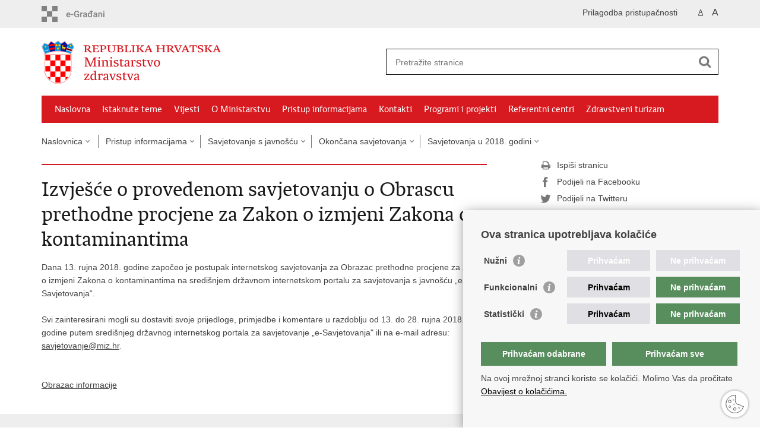

--- FILE ---
content_type: text/html; charset=utf-8
request_url: https://zdravlje.gov.hr/izvjesce-o-provedenom-savjetovanju-o-obrascu-prethodne-procjene-za-zakon-o-izmjeni-zakona-o-kontaminantima/3454
body_size: 13660
content:

<!DOCTYPE html>
<!--[if lt IE 7]>      <html class="no-js lt-ie9 lt-ie8 lt-ie7"> <![endif]-->
<!--[if IE 7]>         <html class="no-js lt-ie9 lt-ie8"> <![endif]-->
<!--[if IE 8]>         <html class="no-js lt-ie9"> <![endif]-->
<!--[if gt IE 8]><!--> <html class="no-js"> <!--<![endif]-->
    <head>
        <meta charset="utf-8" />
        <title>Ministarstvo zdravstva Republike Hrvatske - Izvješće o provedenom savjetovanju o Obrascu prethodne procjene za Zakon o izmjeni Zakona o kontaminantima</title>
        <meta name="keywords" content="" />
        
        <meta name="viewport" content="width=device-width, initial-scale=1.0, maximum-scale=1.0, minimum-scale=1.0, user-scalable=no" />
		<link rel="shortcut icon" type="image/x-icon" href="/favicons/favicon_vlada.ico" />
        
        <link rel="stylesheet" href="/Content/gd-cookie.css" media="all">
        <script src="/Scripts/gd-cookie.js"></script>
		
		<meta property="og:title" content="Izvješće o provedenom savjetovanju o Obrascu prethodne procjene za Zakon o izmjeni Zakona o kontaminantima" />
		<meta property="og:type" content="website" />
		<meta property="og:site_name" content="zdravlje.gov.hr"/>
		<meta name="twitter:card" content="summary" />
		<meta name="twitter:site" content="@VladaRH" />
		<meta name="twitter:title" content="Izvješće o provedenom savjetovanju o Obrascu prethodne procjene za Zakon o izmjeni Zakona o kontaminantima" />
		
	    <meta property="og:image" content="https://zdravlje.gov.hr/img/govhr_logo.png" />	
	    <meta name="twitter:image" content="https://zdravlje.gov.hr/img/govhr_logo.png" />
	    
		 <script>
        	var prefix='/';
        </script>
        
        <link rel="stylesheet" href="/css/normalize.css" />
        <link rel="stylesheet" href="/css/main.css" />
		<link rel="stylesheet" href="/fonts/fonts.css" />
		<link rel="stylesheet" href="/css/jquery-ui-1.9.2.custom.css" />
        <link rel="stylesheet" href="/css/default.css?a=2" />
        <link rel="stylesheet" href="/css/stil_mu.css" /> 
		<link rel="stylesheet" href="/css/refineslide.css" />
		<link rel="stylesheet" href="/fancybox/jquery.fancybox-1.3.4.css" />
		<link rel="stylesheet" href="/player/mediaelementplayer.min.css" />
		
        
        <script>
        var lng="";
        </script>
        
        
        <script type="text/javascript" src="/Scripts/js?v=3OiPS6tJCUKjVVYns3i_rOrFMLgxxYoXk6a9r_mNWP41"></script>
        
        <!-- Global site tag (gtag.js) - Google Analytics -->
			<script async src="https://www.googletagmanager.com/gtag/js?id=UA-137963696-1"></script>
			<script>
			window.dataLayer = window.dataLayer || [];
			function gtag(){dataLayer.push(arguments);}
			gtag('js', new Date());

			gtag('config', 'UA-137963696-1');
			gtag('config', 'UA-52417765-19');
			</script>

    </head>
    <body>
    	<div id="skiptocontent">
			<a href="#content" class="element-invisible element-focusable">Preskoči na glavni sadržaj</a>
		</div>
		
    	
		<header>
			<div class="head_nav">
				<div class="center">
					<a href="https://gov.hr/" class="logoSmall" title="e-Građani"> </a>
                    <ul class="head_social">
                        <li><a target="_blank" href="https://www.facebook.com/wwwvladahr" class="fb_icon" title="Facebook Vlade RH"> </a></li>
                        <li><a target="_blank" href="https://twitter.com/VladaRH" class="tw_icon" title="Twitter Vlade RH"> </a></li>
                        <li><a target="_blank" href="https://www.youtube.com/user/wwwvladahr" class="yt_icon" title="Youtube kanal Vlade RH"> </a></li>
                    </ul>
                    <div class="lang_select">
                        <select name="">
                            <option value="">Odaberite jezik</option>
                            <option value="">Hrvatski</option>
                            <option value="">English</option>
                        </select>
                    </div>
                    
                     <ul class="textSize">
                    	
                        <li class="txt_size_1"><a href="?big=0" class="active" title="Najmanja veličina teksta" tabindex="-1000">A</a></li>
                        <li class="txt_size_3"><a href="?big=1" title="Najveća veličina teksta" tabindex="-1000">A</a></li>
                        
                    </ul>
                    <ul class="impaired">
                    	
                    		<li><a href="?impaired=1" title="Prilagodba pristupačnosti" tabindex="-1000">Prilagodba pristupačnosti</a></li>
                    	
                       
                    </ul>
				</div>
				<div class="clear"></div>
			</div>
			<div class="center">
				<div class="logo_search_content">
					<a href="/" class="logo" title="Naslovnica"></a>
					<div class="topnav_icon"><a href="javascript:;" id="show_menu" title="Izbornik">&nbsp;</a></div> 
					<div class="search">
						<form action="/rezultati-pretrazivanja/49" method="GET" role="search">
						<input type="search" name="pojam" id="pojam" class="search_input" placeholder="Pretražite stranice" aria-label="Unesite pojam za pretraživanje" /><input type="submit" class="search_btn" value=" " id="btnPretrazi" aria-label="Pokreni pretraživanje"/>
						</form>
					</div>
				</div>
				<nav class="topnav" role="navigation" aria-label="glavna navigacija" id="menu">
					<div class="close" id="hide_menu"> </div>
					<ul>
                        <li><a  href='/naslovna/7'>Naslovna</a></li><li><a  href='/istaknute-teme/11'>Istaknute teme</a></li><li><a  href='/vijesti/8'>Vijesti</a></li><li><a  href='/o-ministarstvu/9'>O Ministarstvu</a></li><li><a class='active' href='/pristup-informacijama/16'>Pristup informacijama</a></li><li><a  href='/kontakti/1982'>Kontakti</a></li><li><a  href='/programi-i-projekti/1986'>Programi i projekti</a></li><li><a  href='/referentni-centri/6821'>Referentni centri</a></li><li><a  href='/zdravstveni-turizam-5532/5532'>Zdravstveni turizam</a></li>
					</ul>
					<div class="clear"></div>
				</nav>
			</div>
			<div class="clear"></div>
		</header>
		

		<div class="center">
		
			<div class="breadcrumbs">
				<ul>
				<li><a href="/" class="has_subs">Naslovnica</a>
					<div class="bc_drop">
						<ul>
                            <li><a  href='/naslovna/7'>Naslovna</a></li><li><a  href='/istaknute-teme/11'>Istaknute teme</a></li><li><a  href='/vijesti/8'>Vijesti</a></li><li><a  href='/o-ministarstvu/9'>O Ministarstvu</a></li><li><a class='active' href='/pristup-informacijama/16'>Pristup informacijama</a></li><li><a  href='/kontakti/1982'>Kontakti</a></li><li><a  href='/programi-i-projekti/1986'>Programi i projekti</a></li><li><a  href='/referentni-centri/6821'>Referentni centri</a></li><li><a  href='/zdravstveni-turizam-5532/5532'>Zdravstveni turizam</a></li>
						</ul>
					</div>
				</li> 
				<li><a href='/pristup-informacijama/16' class='has_subs'>Pristup informacijama</a><div class='bc_drop'><ul><li><a href='/pristup-informacijama/sluzbenik-za-informiranje/1471'>Službenik za informiranje</a><li><li><a href='/pristup-informacijama/financijski-dokumenti/2407'>Financijski dokumenti </a><li><li><a href='/pristup-informacijama/zakoni-i-ostali-propisi/1472'>Zakoni i ostali propisi</a><li><li><a href='/pristup-informacijama/javna-nabava-1473/1473'>Javna nabava</a><li><li><a href='/pristup-informacijama/strategije-planovi-i-izvjesca/2396'>Strategije, planovi i izvješća</a><li><li><a href='/pristup-informacijama/zaposljavanje/1476'>Zapošljavanje</a><li><li><a href='/pristup-informacijama/savjetovanje-s-javnoscu/1475'>Savjetovanje s javnošću</a><li><li><a href='/pristup-informacijama/najcesca-pitanja-i-odgovori/1479'>Najčešća pitanja i odgovori</a><li><li><a href='/pristup-informacijama/popisi-i-ostale-informacije/2412'>Popisi i ostale informacije</a><li></ul></div></li><li><a href='/pristup-informacijama/savjetovanje-s-javnoscu/1475' class='has_subs'>Savjetovanje s javnošću</a><div class='bc_drop'><ul><li><a href='/pristup-informacijama/savjetovanje-s-javnoscu/obavijesti-o-javnom-izlaganju-propisa/2835'>Obavijesti o javnom izlaganju propisa</a><li><li><a href='/pristup-informacijama/savjetovanje-s-javnoscu/otvorena-savjetovanja/5230'>Otvorena savjetovanja</a><li><li><a href='/pristup-informacijama/savjetovanje-s-javnoscu/arhiva-otvorena-savjetovanja/1628'>Arhiva (Otvorena savjetovanja)</a><li><li><a href='/pristup-informacijama/savjetovanje-s-javnoscu/okoncana-savjetovanja/1635'>Okončana savjetovanja</a><li><li><a href='/pristup-informacijama/savjetovanje-s-javnoscu/planovi-savjetovanja-s-javnoscu/2264'>Planovi savjetovanja s javnošću</a><li><li><a href='/pristup-informacijama/savjetovanje-s-javnoscu/povjerenstva/5705'>Povjerenstva</a><li><li><a href='/pristup-informacijama/savjetovanje-s-javnoscu/radne-skupine/3343'>Radne skupine</a><li></ul></div></li><li><a href='/pristup-informacijama/savjetovanje-s-javnoscu/okoncana-savjetovanja/1635' class='has_subs'>Okončana savjetovanja</a><div class='bc_drop'><ul><li><a href='/pristup-informacijama/savjetovanje-s-javnoscu/okoncana-savjetovanja/savjetovanja-u-2025-godini/7266'>Savjetovanja u 2025. godini</a><li><li><a href='/pristup-informacijama/savjetovanje-s-javnoscu/okoncana-savjetovanja/savjetovanja-u-2024-godini/6308'>Savjetovanja u 2024. godini</a><li><li><a href='/pristup-informacijama/savjetovanje-s-javnoscu/okoncana-savjetovanja/savjetovanja-u-2023-godini/5915'>Savjetovanja u 2023. godini</a><li><li><a href='/pristup-informacijama/savjetovanje-s-javnoscu/okoncana-savjetovanja/savjetovanje-u-2022-godini/5566'>Savjetovanje u 2022. godini</a><li><li><a href='/pristup-informacijama/savjetovanje-s-javnoscu/okoncana-savjetovanja/savjetovanja-u-2021-godini/5473'>Savjetovanja u 2021. godini</a><li><li><a href='/pristup-informacijama/savjetovanje-s-javnoscu/okoncana-savjetovanja/savjetovanje-u-2020-godini/5043'>Savjetovanje u 2020. godini</a><li><li><a href='/pristup-informacijama/savjetovanje-s-javnoscu/okoncana-savjetovanja/savjetovanje-u-2019-godini/3583'>Savjetovanje u 2019. godini</a><li><li><a href='/pristup-informacijama/savjetovanje-s-javnoscu/okoncana-savjetovanja/savjetovanja-u-2018-godini/3188'>Savjetovanja u 2018. godini</a><li><li><a href='/pristup-informacijama/savjetovanje-s-javnoscu/okoncana-savjetovanja/savjetovanja-u-2017-godini/2852'>Savjetovanja  u 2017. godini</a><li><li><a href='/pristup-informacijama/savjetovanje-s-javnoscu/okoncana-savjetovanja/savjetovanja-u-2016-godini/2467'>Savjetovanja u 2016. godini</a><li><li><a href='/pristup-informacijama/savjetovanje-s-javnoscu/okoncana-savjetovanja/savjetovanja-u-2015-godini/1769'>Savjetovanja u 2015. godini</a><li><li><a href='/pristup-informacijama/savjetovanje-s-javnoscu/okoncana-savjetovanja/savjetovanja-u-2014-godini/1765'>Savjetovanja u 2014. godini</a><li><li><a href='/pristup-informacijama/savjetovanje-s-javnoscu/okoncana-savjetovanja/savjetovanja-u-2013-godini/1764'>Savjetovanja u 2013. godini</a><li></ul></div></li><li><a href='/pristup-informacijama/savjetovanje-s-javnoscu/okoncana-savjetovanja/savjetovanja-u-2018-godini/3188' class='has_subs'>Savjetovanja u 2018. godini</a><div class='bc_drop'><ul><li><a href='/izvjesce-o-provedenom-savjetovanju-o-nacrtu-pravilnika-o-izmjenama-i-dopunama-pravilnika-o-sigurnosti-igracaka/3189'>Izvješće o provedenom savjetovanju o Nacrtu Pravilnika o izmjenama i dopunama Pravilnika o sigurnosti igračaka</a><li><li><a href='/izvjesce-o-provedenom-savjetovanju-o-nacrtu-izmjena-i-dopuna-programa-mjera-suzbijanja-patogenih-mikroorganizma-stetnih-clankonozaca-arthropoda-i-stetnih-glodavca-cije-je-planirano-organizirano-i/3200'>Izvješće o provedenom savjetovanju o Nacrtu Izmjena i dopuna Programa mjera suzbijanja patogenih mikroorganizma, štetnih člankonožaca (arthropoda) i štetnih glodavca čije je planirano, organizirano i sustavno suzbijanje mjerama dezinfekcije, dezinsekcije i deratizacije od javnozdravstvene važnosti za Republiku Hrvatsku</a><li><li><a href='/izvjesce-o-provedenom-savjetovanju-o-nacrtu-prijedloga-zakona-o-provedbi-uredbe-eu-2017-745-o-medicinskim-proizvodima-i-uredbe-eu-2017-746-o-in-vitro-dijagnostickim-medicinskim-proizvodima/3204'>Izvješće o provedenom savjetovanju o Nacrtu prijedloga Zakona o provedbi  Uredbe  (EU) 2017/745 o medicinskim proizvodima i Uredbe (EU) 2017/746 o in vitro dijagnostičkim medicinskim proizvodima</a><li><li><a href='/pristup-informacijama/savjetovanje-s-javnoscu/okoncana-savjetovanja/savjetovanja-u-2018-godini/izvjesce-o-provedenom-savjetovanju-o-nacrtu-prijedloga-zakona-o-izmjenama-i-dopunama-zakona-o-lijekovima/3208'>Izvješće o provedenom savjetovanju o Nacrtu prijedloga Zakona o izmjenama i dopunama Zakona o lijekovima</a><li><li><a href='/pristup-informacijama/savjetovanje-s-javnoscu/okoncana-savjetovanja/savjetovanja-u-2018-godini/izvjesce-o-provedenom-savjetovanju-o-nacrtu-prijedloga-zakona-o-zdravstvenoj-zastiti/3209'>Izvješće o provedenom savjetovanju o Nacrtu prijedloga Zakona o zdravstvenoj zaštiti</a><li><li><a href='/izvjesce-o-provedenom-savjetovanju-o-nacrtu-prijedloga-nacionalnog-plana-razvoja-klinickih-bolnickih-centara-klinickih-bolnica-klinika-i-opcih-bolnica-u-republici-hrvatskoj-2018-2020/3228'>Izvješće o provedenom savjetovanju o Nacrtu prijedloga Nacionalnog plana razvoja kliničkih bolničkih centara, kliničkih bolnica, klinika i općih bolnica u Republici Hrvatskoj 2018.-2020.</a><li><li><a href='/izvjesce-o-provedenom-savjetovanju-o-obrascu-prethodne-procjene-za-zakon-o-izmjenama-i-dopunama-zakona-o-suzbijanju-zlouporabe-droga/3229'>Izvješće o provedenom savjetovanju o Obrascu prethodne procjene za Zakon o izmjenama i dopunama Zakona o suzbijanju zlouporabe droga</a><li><li><a href='/izvjesce-o-provedenom-savjetovanju-o-nacrtu-pravilnika-o-izmjenama-i-dopunama-pravilnika-o-minimalnim-uvjetima-u-pogledu-prostora-radnika-i-medicinsko-tehnicke-opreme-za-obavljanje-zdravstvene/3230'>Izvješće o provedenom savjetovanju o Nacrtu Pravilnika o izmjenama i dopunama Pravilnika o minimalnim uvjetima u pogledu prostora, radnika i medicinsko tehničke opreme za obavljanje zdravstvene djelatnosti</a><li><li><a href='/izvjesce-o-provedenom-savjetovanju-o-nacrtu-prijedloga-nacionalnog-programa-za-zastitu-i-promicanje-dojenja-za-razdoblje-od-2018-do-2020-godine/3231'>Izvješće o provedenom savjetovanju o Nacrtu prijedloga Nacionalnog programa za zaštitu i promicanje dojenja za razdoblje od 2018. do 2020. godine</a><li><li><a href='/izvjesce-o-provedenom-savjetovanju-o-nacrtu-pravilnika-o-uvjetima-i-nacinu-obavljanja-opremanja-prijenosa-prijevoza-kremiranja-pogreba-i-iskopavanja-umrlih-osoba-te-o-uvjetima-glede-prostora-i-opreme/3232'>Izvješće o provedenom savjetovanju o Nacrtu Pravilnika o uvjetima i načinu obavljanja opremanja, prijenosa, prijevoza, kremiranja, pogreba i iskopavanja umrlih osoba te o uvjetima glede prostora i opreme pravnih i fizičkih osoba za obavljanje opremanja, prijenosa, prijevoza, kremiranja, pogreba i iskopavanja umrlih osoba</a><li><li><a href='/izvjesce-o-provedenom-savjetovanju-o-nacrtu-pravilnika-o-nacinu-i-programu-stjecanja-potrebnog-znanja-o-sprecavanju-zaraznih-bolesti/3235'>Izvješće o provedenom savjetovanju o Nacrtu Pravilnika o načinu i programu stjecanja potrebnog znanja o sprečavanju zaraznih bolesti</a><li><li><a href='/izvjesce-o-provedenom-savjetovanju-o-nacrtu-pravilnika-o-uvjetima-koje-moraju-ispunjavati-ovlasteni-laboratoriji-za-potrebe-inspekcijskih-nadzora-i-sluzbenih-kontrola-i-referentni-laboratoriji-za/3236'>Izvješće o provedenom savjetovanju o Nacrtu Pravilnika o uvjetima koje moraju ispunjavati ovlašteni laboratoriji za potrebe inspekcijskih nadzora i službenih kontrola i referentni laboratoriji za ispitivanje predmeta opće uporabe</a><li><li><a href='/[base64]/3243'>Izvješće o provedenom savjetovanju o Nacrtu prijedloga Zakona o provedbi Uredbe (EU) br. 536/2014 Europskog parlamenta i Vijeća od 16. travnja 2014. o kliničkim ispitivanjima lijekova za primjenu kod ljudi te o stavljanju izvan snage Direktive 2001/20/EZ</a><li><li><a href='/pristup-informacijama/savjetovanje-s-javnoscu/okoncana-savjetovanja/savjetovanja-u-2018-godini/izvjesce-o-provedenom-savjetovanju-o-nacrtu-prijedloga-zakona-o-podacima-i-informacijama-u-zdravstvu/3244'>Izvješće o provedenom savjetovanju o Nacrtu prijedloga Zakona o podacima i informacijama u zdravstvu</a><li><li><a href='/izvjesce-o-provedenom-savjetovanju-o-nacrtu-pravilnika-o-nacinu-obavljanja-zdravstvenih-pregleda-osoba-pod-zdravstvenim-nadzorom/3245'>Izvješće o provedenom savjetovanju o Nacrtu Pravilnika o načinu obavljanja zdravstvenih pregleda osoba pod zdravstvenim nadzorom</a><li><li><a href='/izvjesce-o-provedenom-savjetovanju-o-nacrtu-hrvatskog-nacionalnog-standarda-ciscenja-prostora-u-klinickim-i-bolnickim-zdravstvenim-ustanovama/3290'>Izvješće o provedenom savjetovanju o Nacrtu Hrvatskog nacionalnog standarda čišćenja prostora u kliničkim i bolničkim zdravstvenim ustanovama</a><li><li><a href='/izvjesce-o-provedenom-savjetovanju-o-nacrtu-hrvatskog-nacionalnog-standarda-za-pranje-i-odrzavanje-rublja-u-klinickim-i-bolnickim-zdravstvenim-ustanovama-u-republici-hrvatskoj/3291'>Izvješće o provedenom savjetovanju o Nacrtu Hrvatskog nacionalnog standarda za pranje i održavanje rublja u kliničkim i bolničkim zdravstvenim ustanovama u Republici Hrvatskoj</a><li><li><a href='/pristup-informacijama/savjetovanje-s-javnoscu/okoncana-savjetovanja/savjetovanja-u-2018-godini/izvjesce-o-provedenom-savjetovanju-o-nacrtu-pravilnika-o-pomocnim-tvarima-u-procesu-proizvodnje/3347'>Izvješće o provedenom savjetovanju o Nacrtu Pravilnika o pomoćnim tvarima u procesu proizvodnje</a><li><li><a href='/izvjesce-o-provedenom-savjetovanju-o-nacrtu-prijedloga-zakona-o-izmjenama-i-dopunama-zakona-o-suzbijanju-zlouporabe-droga/3348'>Izvješće o provedenom savjetovanju o Nacrtu prijedloga Zakona o izmjenama i dopunama Zakona o suzbijanju zlouporabe droga</a><li><li><a href='/izvjesce-o-provedenom-savjetovanju-o-nacrtu-pravilnika-o-nacinu-i-programu-stjecanja-potrebnog-znanja-o-zdravstvenoj-ispravnosti-hrane/3349'>Izvješće o provedenom savjetovanju o Nacrtu Pravilnika o načinu i programu stjecanja potrebnog znanja o zdravstvenoj ispravnosti hrane</a><li><li><a href='/izvjesce-o-provedenom-savjetovanju-o-nacrtu-pravilnika-o-nacinu-obavljanja-zdravstvenih-pregleda-osoba-koje-su-kliconose-ili-se-sumnja-da-su-kliconose-odredjenih-zaraznih-bolesti/3350'>Izvješće o provedenom savjetovanju o Nacrtu Pravilnika o načinu obavljanja zdravstvenih pregleda osoba koje su kliconoše ili se sumnja da su kliconoše određenih zaraznih bolesti</a><li><li><a href='/izvjesce-o-provedenom-savjetovanju-o-nacrtu-trogodisnjeg-programa-obveznog-cijepljenja-u-republici-hrvatskoj-u-2019-2021-godini-protiv-difterije-tetanusa-hripavca-djecje-paralize-ospica-zausnjaka/3351'>Izvješće o provedenom savjetovanju o Nacrtu Trogodišnjeg programa obveznog cijepljenja u Republici Hrvatskoj u 2019.-2021. godini protiv difterije, tetanusa, hripavca, dječje paralize, ospica, zaušnjaka, rubele, tuberkuloze, hepatitisa B, bolesti izazvanih s Haemophilus infl. tipa B i pneumokokne bolesti</a><li><li><a href='/izvjesce-o-provedenom-savjetovanju-o-nacrtu-trogodisnjeg-programa-obveznog-cijepljenja-u-republici-hrvatskoj-u-2019-2020-godini-protiv-difterije-tetanusa-hripavca-djecje-paralize-ospica-zausnjaka/3352'>Izvješće o provedenom savjetovanju o Nacrtu Trogodišnjeg programa obveznog cijepljenja u Republici Hrvatskoj u 2019.-2020. godini protiv difterije, tetanusa, hripavca, dječje paralize, ospica, zaušnjaka, rubele, tuberkuloze, hepatitisa B, bolesti izazvanih Haemophilus infl. tipa B i pneumokokne bolesti</a><li><li><a href='/izvjesce-o-provedenom-savjetovanju-o-nacrtu-pravilnika-o-nacinu-provedbe-zastitne-mjere-obveznog-lijecenja-od-ovisnosti/3393'>Izvješće o provedenom savjetovanju o Nacrtu Pravilnika o načinu provedbe zaštitne mjere obveznog liječenja od ovisnosti</a><li><li><a href='/izvjesce-o-provedenom-savjetovanju-o-nacrtu-nacionalnog-preventivnog-programa-ranog-otkrivanja-slabovidnosti-2018-2028/3396'>Izvješće o provedenom savjetovanju o Nacrtu Nacionalnog preventivnog programa ranog otkrivanja slabovidnosti 2018.-2028.</a><li><li><a href='/izvjesce-o-provedenom-savjetovanju-o-nacrtu-prijedloga-zakona-o-kvaliteti-zdravstvene-zastite-s-konacnim-prijedlogom-zakona/3399'>Izvješće o provedenom savjetovanju o Nacrtu prijedloga Zakona o kvaliteti zdravstvene zaštite, s Konačnim prijedlogom zakona</a><li><li><a href='/izvjesce-o-provedenom-savjetovanju-o-nacrtu-pravilnika-o-izmjenama-i-dopunama-pravilnika-o-nacinu-izrade-i-sadrzaju-karata-buke-i-akcijskih-planova-te-o-nacinu-izracuna-dopustenih-indikatora-buke/3402'>Izvješće o provedenom savjetovanju o Nacrtu Pravilnika o izmjenama i dopunama Pravilnika o načinu izrade i sadržaju karata buke i akcijskih planova te o načinu izračuna dopuštenih indikatora buke</a><li><li><a href='/izvjesce-o-provedenom-savjetovanju-o-nacrtu-pravilnika-o-nacinu-pruzanja-zdravstvene-zastite-strancu-koji-nezakonito-boravi-u-republici-hrvatskoj/3408'>Izvješće o provedenom savjetovanju o Nacrtu Pravilnika o načinu pružanja zdravstvene zaštite strancu koji nezakonito boravi u Republici Hrvatskoj</a><li><li><a href='/nacrt-provedbenog-programa-obveznog-cijepljenja-u-republici-hrvatskoj-u-2019-godini-protiv-difterije-tetanusa-hripavca-djecje-paralize-ospica-zausnjaka-rubele-tuberkuloze-hepatitisa-b-bolesti/3411'>Nacrt Provedbenog programa obveznog cijepljenja u Republici Hrvatskoj u 2019. godini protiv difterije, tetanusa, hripavca, dječje paralize, ospica, zaušnjaka, rubele, tuberkuloze, hepatitisa B, bolesti izazvanih s Haemophilus infl. tipa B i pneumokokne bolesti</a><li><li><a href='/nacrt-provedbenog-programa-imunizacije-seroprofilakse-i-kemoprofilakse-za-posebne-skupine-stanovnistva-i-pojedince-pod-povecanim-rizikom-od-tuberkuloze-hepatitisa-a-i-b-bjesnoce-zute-groznice-kolere/3413'>Nacrt Provedbenog programa imunizacije, seroprofilakse i kemoprofilakse za posebne skupine stanovništva i pojedince pod povećanim rizikom od: tuberkuloze, hepatitisa A i B, bjesnoće, žute groznice, kolere, trbušnog tifusa, tetanusa, malarije, streptokokne bolesti, Haemophilus influenzae – invazivne bolesti, meningokokne bolesti i HPV infekcije u 2019. godini</a><li><li><a href='/izvjesce-o-provedenom-savjetovanju-o-nacrtu-prijedloga-zakona-o-izmjenama-i-dopunama-zakona-o-zastiti-od-neionizirajucih-zracenja-s-konacnim-prijedlogom-zakona/3425'>Izvješće o provedenom savjetovanju o Nacrtu prijedloga Zakona o izmjenama i dopunama Zakona o zaštiti od neionizirajućih zračenja, s Konačnim prijedlogom zakona</a><li><li><a href='/izvjesce-o-provedenom-savjetovanju-o-nacrtu-prijedloga-zakona-o-izmjenama-zakona-o-kontaminantima-s-konacnim-prijedlogom-zakona/3426'>Izvješće o provedenom savjetovanju o Nacrtu prijedloga Zakona o izmjenama Zakona o kontaminantima, s Konačnim prijedlogom zakona</a><li><li><a href='/izvjesce-o-provedenom-savjetovanju-o-nacrtu-prijedloga-zakona-o-izmjenama-zakona-o-provedbi-uredbe-ez-br-1829-2003-europskog-parlamenta-i-vijeca-od-22-rujna-2003-godine-o-gmo-i-hrani-za-zivotinje-i/3427'>Izvješće o provedenom savjetovanju o Nacrtu prijedloga Zakona o izmjenama Zakona o provedbi uredbe (EZ) br. 1829/2003 Europskog parlamenta i Vijeća od 22. rujna 2003. godine o GMO i hrani za životinje i Uredbe (EZ) br. 1830/2003 Europskoga parlamenta i Vijeća od 22. rujna 2003. godine o sljedivosti i označavanju GMO i sljedivosti hrane i hrane za životinje proizvedenih od genetski modificiranih organizama kojom se izmjenjuje i dopunjuje Dire</a><li><li><a href='/izvjesce-o-provedenom-savjetovanju-o-nacrtu-prijedloga-zakona-o-izmjenama-i-dopuni-zakona-o-genetski-modificiranim-organizmima-s-konacnim-prijedlogom-zakona/3428'>Izvješće o provedenom savjetovanju o Nacrtu prijedloga Zakona o izmjenama i dopuni Zakona o genetski modificiranim organizmima, s Konačnim prijedlogom zakona</a><li><li><a href='/izvjesce-o-provedenom-savjetovanju-o-nacrtu-prijedloga-zakona-o-izmjenama-zakona-o-predmetima-opce-uporabe-s-konacnim-prijedlogom-zakona/3429'>Izvješće o provedenom savjetovanju o Nacrtu prijedloga Zakona o izmjenama Zakona o predmetima opće uporabe, s Konačnim prijedlogom zakona</a><li><li><a href='/izvjesce-o-provedenom-savjetovanju-o-nacrtu-prijedloga-zakona-o-izmjenama-zakona-o-prehrambenim-aditivima-aromama-i-prehrambenim-enzimima-s-konacnim-prijedlogom-zakona/3430'>Izvješće o provedenom savjetovanju o Nacrtu prijedloga Zakona o izmjenama Zakona o prehrambenim aditivima, aromama i prehrambenim enzimima, s Konačnim prijedlogom zakona </a><li><li><a href='/izvjesce-o-provedenom-savjetovanju-o-nacrtu-prijedloga-zakona-o-izmjenama-i-dopunama-zakona-o-kemikalijama-s-konacnim-prijedlogom-zakona/3431'>Izvješće o provedenom savjetovanju o Nacrtu prijedloga Zakona o izmjenama i dopunama Zakona o kemikalijama, s Konačnim prijedlogom zakona</a><li><li><a href='/izvjesce-o-provedenom-savjetovanju-o-nacrtu-prijedloga-zakona-o-izmjenama-zakona-o-ogranicavanju-uporabe-duhanskih-i-srodnih-proizvoda-s-konacnim-prijedlogom-zakona/3434'>Izvješće o provedenom savjetovanju o Nacrtu prijedloga Zakona o izmjenama Zakona o ograničavanju uporabe duhanskih i srodnih proizvoda, s Konačnim prijedlogom zakona</a><li><li><a href='/izvjesce-o-provedenom-savjetovanju-o-nacrtu-prijedloga-zakona-o-izmjenama-i-dopunama-zakona-o-zastiti-pucanstva-od-zaraznih-bolesti-s-konacnim-prijedlogom-zakona/3435'>Izvješće o provedenom savjetovanju o Nacrtu prijedloga Zakona o izmjenama i dopunama Zakona o zaštiti pučanstva od zaraznih bolesti, s Konačnim prijedlogom zakona</a><li><li><a href='/pristup-informacijama/savjetovanje-s-javnoscu/okoncana-savjetovanja/savjetovanja-u-2018-godini/izvjesce-o-provedenom-savjetovanju-o-nacrtu-izmjena-i-dopuna-mreze-telemedicinskih-centara/3436'>Izvješće o provedenom savjetovanju o Nacrtu Izmjena i dopuna Mreže telemedicinskih centara</a><li><li><a href='/izvjesce-o-savjetovanju-o-nacrtu-prijedloga-zakona-o-izmjenama-i-dopunama-zakona-o-vodi-za-ljudsku-potrosnju-s-konacnim-prijedlogom-zakona/3437'>Izvješće o savjetovanju o Nacrtu prijedloga Zakona o izmjenama i dopunama Zakona o vodi za ljudsku potrošnju, s Konačnim prijedlogom zakona</a><li><li><a href='/izvjesce-o-provedenom-savjetovanju-o-nacrtu-prijedloga-zakona-o-izmjenama-zakona-o-uvozu-hrane-i-hrane-za-zivotinje-iz-trecih-zemalja-s-konacnim-prijedlogom-zakona/3438'>Izvješće o provedenom savjetovanju o Nacrtu prijedloga Zakona o izmjenama Zakona o uvozu hrane i hrane za životinje iz trećih zemalja, s Konačnim prijedlogom zakona</a><li><li><a href='/izvjesce-o-provedenom-savjetovanju-o-nacrtu-prijedloga-zakona-o-izmjenama-i-dopuni-zakona-o-provedbi-uredbe-ez-broj-1907-2006-europskog-parlamenta-i-vijeca-ez-o-registraciji-evaluaciji-autorizaciji-i/3439'>Izvješće o provedenom savjetovanju o Nacrtu prijedloga Zakona o izmjenama i dopuni Zakona o provedbi Uredbe (EZ) broj 1907/2006 Europskog parlamenta i Vijeća EZ o registraciji, evaluaciji, autorizaciji i ograničavanju kemikalija, s Konačnim prijedlogom zakona</a><li><li><a href='/izvjesce-o-provedenom-savjetovanju-o-nacrtu-prijedloga-zakona-o-izmjenama-i-dopuni-zakona-o-provedbi-uredbe-eu-br-528-2012-europskog-parlamenta-i-vijeca-u-vezi-sa-stavljanjem-na-raspolaganje-na/3440'>Izvješće o provedenom savjetovanju o Nacrtu prijedloga Zakona o izmjenama i dopuni Zakona o provedbi Uredbe (EU) br. 528/2012 Europskog parlamenta i Vijeća u vezi sa stavljanjem na raspolaganje na tržište i uporabu biocidnih proizvoda, s Konačnim prijedlogom zakona</a><li><li><a href='/izvjesce-o-provedenom-savjetovanju-o-nacrtu-prijedloga-zakona-o-izmjenama-i-dopunama-zakona-o-provedbi-uredbe-eu-2015-2283-europskog-parlamenta-i-vijeca-od-25-studenoga-2015-o-novoj-hrani-s-konacnim/3441'>Izvješće o provedenom savjetovanju o Nacrtu prijedloga Zakona o izmjenama i dopunama Zakona o provedbi Uredbe (EU) 2015/2283 Europskog parlamenta i Vijeća od 25. studenoga 2015. o novoj hrani, s Konačnim prijedlogom zakona</a><li><li><a href='/izvjesce-o-provedenom-savjetovanju-o-nacrtu-prijedloga-zakona-o-izmjenama-i-dopunama-zakona-o-provedbi-uredbe-eu-br-649-2012-o-izvozu-i-uvozu-opasnih-kemikalija-s-konacnim-prijedlogom-zakona/3442'>Izvješće o provedenom savjetovanju o Nacrtu prijedloga Zakona o izmjenama i dopunama Zakona o provedbi Uredbe (EU) br. 649/2012 o izvozu i uvozu opasnih kemikalija, s Konačnim prijedlogom zakona</a><li><li><a href='/izvjesce-o-provedenom-savjetovanju-o-nacrtu-prijedloga-zakona-o-izmjenama-i-dopunama-zakona-o-provedbi-uredbe-ez-br-1223-2009-europskoga-parlamenta-i-vijeca-od-30-studenoga-2009-godine-o-kozmetickim/3443'>Izvješće o provedenom savjetovanju o Nacrtu prijedloga Zakona o izmjenama i dopunama Zakona o provedbi Uredbe (EZ) br. 1223/2009 Europskoga parlamenta i Vijeća od 30. studenoga 2009. godine o kozmetičkim proizvodima (preinačena verzija), s Konačnim prijedlogom zakona</a><li><li><a href='/izvjesce-o-provedenom-savjetovanju-o-nacrtu-prijedloga-zakona-o-izmjenama-zakona-o-provedbi-uredbe-ez-br-1272-2008-europskog-parlamenta-i-vijeca-od-16-prosinca-2008-o-razvrstavanju-oznacavanju-i/3444'>Izvješće o provedenom savjetovanju o Nacrtu prijedloga Zakona o izmjenama Zakona o provedbi Uredbe (EZ) br. 1272/2008 Europskog parlamenta i Vijeća od 16. prosinca 2008. o razvrstavanju, označavanju i pakiranju tvari i smjesa, kojom se izmjenjuju, dopunjuju i ukidaju Direktiva 67/548/EEZ i Direktiva 199/45/EZ i izmjenjuje i dopunjuje Uredba (EZ) br. 1907/2006, s Konačnim prijedlogom zakona</a><li><li><a href='/izvjesce-o-provedenom-savjetovanju-o-nacrtu-prijedloga-zakona-o-izmjeni-i-dopunama-zakona-o-provedbi-uredbe-ez-br-648-2004-europskog-parlamenta-i-vijeca-od-31-ozujka-2004-godine-o-deterdzentima-s/3445'>Izvješće o provedenom savjetovanju o Nacrtu prijedloga Zakona o izmjeni i dopunama Zakona o provedbi Uredbe (EZ) br. 648/2004 Europskog parlamenta i Vijeća od 31. ožujka 2004. godine o deterdžentima, s Konačnim prijedlogom zakona</a><li><li><a href='/izvjesce-o-provedenom-savjetovanju-o-nacrtu-prijedloga-zakona-o-izmjenama-zakona-o-prehrambenim-i-zdravstvenim-tvrdnjama-te-hrani-obogacenoj-nutrijentima-s-konacnim-prijedlogom-zakona/3446'>Izvješće o provedenom savjetovanju o Nacrtu prijedloga Zakona o izmjenama Zakona o prehrambenim i zdravstvenim tvrdnjama te hrani obogaćenoj nutrijentima, s Konačnim prijedlogom zakona</a><li><li><a href='/izvjesce-o-provedenom-savjetovanju-o-nacrtu-prijedloga-zakona-o-provedbi-uredbe-eu-2017-852-europskog-parlamenta-i-vijeca-od-17-svibnja-2017-o-zivi-s-konacnim-prijedlogom-zakona/3447'>Izvješće o provedenom savjetovanju o Nacrtu prijedloga Zakona o provedbi Uredbe (EU) 2017/852 Europskog parlamenta i Vijeća od 17. svibnja 2017. o živi, s Konačnim prijedlogom zakona</a><li><li><a href='/izvjesce-o-provedenom-savjetovanju-o-nacrtu-prijedloga-zakona-o-izmjenama-i-dopuni-zakona-o-materijalima-i-predmetima-koji-dolaze-u-neposredan-dodir-s-hranom-s-konacnim-prijedlogom-zakona/3448'>Izvješće o provedenom savjetovanju o Nacrtu prijedloga Zakona o izmjenama i dopuni Zakona o materijalima i predmetima koji dolaze u neposredan dodir s hranom, s Konačnim prijedlogom zakona</a><li><li><a href='/izvjesce-o-provedenom-savjetovanju-o-nacrtu-prijedloga-zakona-o-izmjenama-i-dopunama-zakona-o-provedbi-uredbe-eu-br-609-2013-europskog-parlamenta-i-vijeca-od-12-lipnja-2013-o-hrani-za-dojencad-i-malu/3449'>Izvješće o provedenom savjetovanju o Nacrtu prijedloga Zakona o izmjenama i dopunama Zakona o provedbi Uredbe (EU) br. 609/2013 Europskog parlamenta i Vijeća od 12. lipnja 2013. o hrani za dojenčad i malu djecu, hrani za posebne medicinske potrebe i zamjeni za cjelodnevnu prehranu pri redukcijskoj dijeti, s Konačnim prijedlogom zakona</a><li><li><a href='/izvjesce-o-provedenom-savjetovanju-o-nacrtu-prijedloga-zakona-o-izmjeni-i-dopunama-zakona-o-zastiti-od-buke-s-konacnim-prijedlogom-zakona/3450'>Izvješće o provedenom savjetovanju o Nacrtu prijedloga Zakona o izmjeni i dopunama Zakona o zaštiti od buke, s Konačnim prijedlogom zakona</a><li><li><a href='/izvjesce-o-provedenom-savjetovanju-o-obrascu-prethodne-procjene-za-zakon-o-izmjenama-i-dopunama-zakona-o-obveznom-zdravstvenom-nadzoru-radnika-profesionalno-izlozenih-azbestu/3451'>Izvješće o provedenom savjetovanju o Obrascu prethodne procjene za Zakon o izmjenama i dopunama Zakona o obveznom zdravstvenom nadzoru radnika profesionalno izloženih azbestu</a><li><li><a href='/izvjesce-o-provedenom-savjetovanju-o-obrascu-prethodne-procjene-za-zakon-o-izmjenama-i-dopunama-zakona-o-obestecenju-radnika-profesionalno-izlozenih-azbestu/3452'>Izvješće o provedenom savjetovanju o Obrascu prethodne procjene za Zakon o izmjenama i dopunama Zakona o obeštećenju radnika profesionalno izloženih azbestu</a><li><li><a href='/izvjesce-o-provedenom-savjetovanju-o-obrascu-prethodne-procjene-za-zakon-o-izmjeni-i-dopunama-zakona-o-provedbi-uredbe-ez-br-648-2004-europskoga-parlamenta-i-vjieca-od-31-ozujka-2004-godine-o/3453'>Izvješće o provedenom savjetovanju o Obrascu prethodne procjene za Zakon o izmjeni i dopunama Zakona o provedbi Uredbe (EZ) br. 648/2004 Europskoga parlamenta i Vjieća od 31. ožujka 2004. godine o deterdžentima</a><li><li><a href='/izvjesce-o-provedenom-savjetovanju-o-obrascu-prethodne-procjene-za-zakon-o-izmjeni-zakona-o-kontaminantima/3454'>Izvješće o provedenom savjetovanju o Obrascu prethodne procjene za Zakon o izmjeni Zakona o kontaminantima</a><li><li><a href='/izvjesce-o-provedenom-savjetovanju-o-obrascu-prethodne-procjene-za-zakon-o-izmjeni-zakona-o-prehrambenim-aditivima-aromama-i-prehrambenim-enzimima/3455'>Izvješće o provedenom savjetovanju o Obrascu prethodne procjene za Zakon o izmjeni Zakona o prehrambenim aditivima, aromama i prehrambenim enzimima</a><li><li><a href='/izvjesce-o-provedenom-savjetovanju-o-obrascu-prethodne-procjene-za-zakon-o-izmjeni-zakona-o-prehrambenim-i-zdravstvenim-tvrdnjama-te-hrani-obogacenoj-nutrijentima/3456'>Izvješće o provedenom savjetovanju o Obrascu prethodne procjene za Zakon o izmjeni Zakona o prehrambenim i zdravstvenim tvrdnjama te hrani obogaćenoj nutrijentima</a><li><li><a href='/izvjesce-o-provedenom-savjetovanju-o-obrascu-prethodne-procjene-za-zakon-o-izmjeni-i-dopunama-zakona-o-zastiti-od-buke/3457'>Izvješće o provedenom savjetovanju o Obrascu prethodne procjene za Zakon o izmjeni i dopunama Zakona o zaštiti od buke</a><li><li><a href='/izvjesce-o-provedenom-savjetovanju-o-obrascu-prethodne-procjene-za-zakon-o-izmjenama-zakona-o-provedbi-uredbe-eu-2015-2283-europskog-parlamenta-i-vijeca-od-25-studenog-2015-o-novoj-hrani/3458'> Izvješće o provedenom savjetovanju o Obrascu prethodne procjene za Zakon o izmjenama Zakona o provedbi Uredbe (EU) 2015/2283 Europskog parlamenta i Vijeća od 25. studenog 2015. o novoj hrani</a><li><li><a href='/izvjesce-o-provedenom-savjetovanju-o-obrascu-prethodne-procjene-za-zakon-o-izmjenama-i-dopunama-zakona-o-materijalima-i-predmetima-koji-dolaze-u-neposredan-dodir-s-hranom/3459'>Izvješće o provedenom savjetovanju o Obrascu prethodne procjene za Zakon o izmjenama i dopunama Zakona o materijalima i predmetima koji dolaze u neposredan dodir s hranom</a><li><li><a href='/izvjesce-o-provedenom-savjetovanju-o-obrascu-prethodne-procjene-za-zakon-o-izmjenama-zakona-o-predmetima-opce-uporabe/3460'>Izvješće o provedenom savjetovanju o Obrascu prethodne procjene za Zakon o izmjenama Zakona o predmetima opće uporabe</a><li><li><a href='/izvjesce-o-provedenom-savjetovanju-o-obrascu-prethodne-procjene-za-zakon-o-izmjenama-zakona-o-genetski-modificiranim-organizmima/3461'>Izvješće o provedenom savjetovanju o Obrascu prethodne procjene za Zakon o izmjenama Zakona o genetski modificiranim organizmima</a><li><li><a href='/izvjesce-o-provedenom-savjetovanju-o-obrascu-prethodne-procjene-za-zakon-o-izmjenama-zakona-o-provedbi-uredbe-ez-br-1272-2008-europskog-parlamenta-i-vijeca-od-16-prosinca-2008-o-razvrstavanju/3462'> Izvješće o provedenom savjetovanju o Obrascu prethodne procjene za Zakon o izmjenama Zakona o provedbi Uredbe (EZ) br. 1272/2008 Europskog parlamenta i Vijeća od 16. prosinca 2008. o razvrstavanju, označavanju i pakiranju tvari i smjesa, kojom se izmjenjuju, dopunjuju i ukidaju Direktiva 67/548/EEZ i Direktiva 1999/45/EZ i izmjenjuje i dopunjuje Uredba (EZ) br. 1907/2006</a><li><li><a href='/izvjesce-o-provedenom-savjetovanju-o-obrascu-prethodne-procjene-za-zakon-o-izmjenama-zakona-o-provedbi-uredbe-ez-br-1829-2003-europskog-parlamenta-i-vijeca-od-22-rujna-2003-godine-o-gmo-hrani-za/3463'>Izvješće o provedenom savjetovanju o Obrascu prethodne procjene za Zakon o izmjenama Zakona o provedbi Uredbe (EZ) br. 1829/2003 Europskog parlamenta i Vijeća od 22. rujna 2003. godine o GMO hrani za životinje i Uredbe (EZ) br. 1830/2003 Europskog parlamenta i Vijeća od 22. rujna 2013. godine o sljedivosti i označavanju genetski modficiranih organizama i sljedivosti hrane i hrane za životinje proizvedenih od genetski modificiranih organizama kojom se izmjenjuje i dopunjuje Dir</a><li><li><a href='/izvjesce-o-provedenom-savjetovanju-o-obrascu-prethodne-procjene-za-zakon-o-izmjenama-zakona-o-ogranicavanju-uporabe-duhanskih-i-srodnih-proizvoda/3464'>Izvješće o provedenom savjetovanju o Obrascu prethodne procjene za Zakon o izmjenama Zakona o ograničavanju uporabe duhanskih i srodnih proizvoda</a><li><li><a href='/izvjesce-o-provedenom-savjetovanju-o-obrascu-prethodne-procjene-za-zakon-o-izmjenama-i-dopunama-zakona-o-provedbi-uredbe-eu-br-649-2012-o-izvozu-i-uvozu-opasnih-kemikalija/3465'>Izvješće o provedenom savjetovanju o Obrascu prethodne procjene za Zakon o izmjenama i dopunama Zakona o provedbi Uredbe (EU) br. 649/2012 o izvozu i uvozu opasnih kemikalija</a><li><li><a href='/izvjesce-o-provedenom-savjetovanju-o-obrascu-prethodne-procjene-za-zakon-o-izmjenama-zakona-o-provedbi-uredbe-ez-br-1223-2009-europskog-parlamenta-i-vijeca-od-30-studenoga-2009-godine-o-kozmetickim/3466'>Izvješće o provedenom savjetovanju o Obrascu prethodne procjene za Zakon o izmjenama Zakona o provedbi Uredbe (EZ) br. 1223/2009 Europskog parlamenta i Vijeća od 30. studenoga 2009. godine o kozmetičkim proizvodima (preinačena verzija)</a><li><li><a href='/izvjesce-o-provedenom-savjetovanju-o-obrascu-prethodne-procjene-za-zakon-o-izmjenama-i-dopunama-zakona-o-kemikalijama/3467'>Izvješće o provedenom savjetovanju o Obrascu prethodne procjene za Zakon o izmjenama i dopunama Zakona o kemikalijama</a><li><li><a href='/izvjesce-o-provedenom-savjetovanju-o-obrascu-prethodne-procjene-za-zakon-o-izmjenama-i-dopuni-zakona-o-provedbi-uredbe-eu-br-528-2012-europskog-parlamenta-i-vijeca-u-vezi-sa-stavljanjem-na/3468'>Izvješće o provedenom savjetovanju o Obrascu prethodne procjene za Zakon o izmjenama i dopuni Zakona o provedbi Uredbe (EU) br. 528/2012 Europskog parlamenta i Vijeća u vezi sa stavljanjem na raspolaganje na tržištu i uporabi biocidnih proizvoda</a><li><li><a href='/izvjesce-o-provedenom-savjetovanju-o-obrascu-prethodne-procjene-za-zakon-o-izmjenama-zakona-o-provedbi-uredbe-ez-broj-1907-2006-europskog-parlamenta-i-vijeca-ez-o-registraciji-evaluaciji-autorizaciji/3469'>Izvješće o provedenom savjetovanju o Obrascu prethodne procjene za Zakon o izmjenama Zakona o provedbi Uredbe (EZ) broj 1907/2006 Europskog parlamenta i Vijeća EZ o registraciji, evaluaciji, autorizaciji i ograničavanju kemikalija</a><li><li><a href='/izvjesce-o-provedenom-savjetovanju-o-obrascu-prethodne-procjene-za-zakon-o-izmjenama-zakona-o-provedbi-uredbe-eu-br-609-2013-europskog-parlamenta-i-vijeca-od-12-lipnja-2013-o-hrani-za-dojencad-i-malu/3470'>Izvješće o provedenom savjetovanju o Obrascu prethodne procjene za Zakon o izmjenama Zakona o provedbi Uredbe (EU) br. 609/2013 Europskog parlamenta i Vijeća od 12. lipnja 2013. o hrani za dojenčad i malu djecu, hrani za posebne medicinske potrebe i zamjeni za cjelodnevnu prehranu pri redukcijskoj dijeti</a><li><li><a href='/izvjesce-o-provedenom-savjetovanju-o-obrascu-prethodne-procjene-za-zakon-o-izmjenama-zakona-o-uvozu-hrane-i-hrane-za-zivotinje-iz-trecih-zemalja/3471'>Izvješće o provedenom savjetovanju o Obrascu prethodne procjene za Zakon o izmjenama Zakona o uvozu hrane i hrane za životinje iz trećih zemalja</a><li><li><a href='/izvjesce-o-provedenom-savjetovanju-o-obrascu-prethodne-procjene-za-zakon-o-izmjenama-zakona-o-zastiti-od-neionizirajucih-zracenja/3472'>Izvješće o provedenom savjetovanju o Obrascu prethodne procjene za Zakon o izmjenama Zakona o zaštiti od neionizirajućih zračenja</a><li><li><a href='/izvjesce-o-provedenom-savjetovanju-o-obrascu-prethodne-procjene-za-zakon-o-izmjenama-zakona-o-vodi-za-ljudsku-potrosnju/3473'>Izvješće o provedenom savjetovanju o Obrascu prethodne procjene za Zakon o izmjenama Zakona o vodi za ljudsku potrošnju</a><li><li><a href='/izvjesce-o-provedenom-savjetovanju-o-obrascu-prethodne-procjene-za-zakon-o-izmjenama-i-dopunama-zakona-o-zastiti-pucanstva-od-zaraznih-bolesti/3474'>Izvješće o provedenom savjetovanju o Obrascu prethodne procjene za Zakon o izmjenama i dopunama Zakona o zaštiti pučanstva od zaraznih bolesti</a><li><li><a href='/izvjesce-o-provedenom-savjetovanju-o-nacrtu-prijedloga-zakona-o-izmjeni-zakona-o-obestecenju-radnika-profesionalno-izlozenih-azbestu-s-konacnim-prijedlogom-zakona/3483'>Izvješće o provedenom savjetovanju o Nacrtu prijedloga Zakona o izmjeni Zakona o obeštećenju radnika profesionalno izloženih azbestu, s Konačnim prijedlogom zakona</a><li><li><a href='/izvjesce-o-provedenom-savjetovanju-o-nacrtu-prijedloga-zakona-o-izmjenama-i-dopuni-zakona-o-obveznom-zdravstvenom-nadzoru-radnika-profesionalno-izlozenih-azbestu-s-konacnim-prijedlogom-zakona/3484'>Izvješće o provedenom savjetovanju o Nacrtu prijedloga Zakona o izmjenama i dopuni Zakona o obveznom zdravstvenom nadzoru radnika profesionalno izloženih azbestu, s Konačnim prijedlogom zakona</a><li><li><a href='/izvjesce-o-provedenom-savjetovanju-o-nacrtu-pravilnika-o-mjerilima-za-stavljanje-medicinskih-proizvoda-na-osnovnu-i-dodatnu-listu-medicinskih-proizvoda-hrvatskog-zavoda-za-zdravstvenog-osiguranja-te/3508'>Izvješće o provedenom savjetovanju o Nacrtu Pravilnika o mjerilima za stavljanje medicinskih proizvoda na osnovnu i dodatnu listu medicinskih proizvoda Hrvatskog zavoda za zdravstvenog osiguranja te mjerilima za određivanje cijena medicinskih proizvoda</a><li><li><a href='/izvjesce-o-provedenom-savjetovanju-o-nacrtu-popisa-droga-psihotropnih-tvari-i-biljaka-iz-kojih-se-moze-dobiti-droga-te-tvari-koje-se-mogu-uporabiti-za-izradu-droga/3509'>Izvješće o provedenom savjetovanju o Nacrtu Popisa droga, psihotropnih tvari i biljaka iz kojih se može dobiti droga te tvari koje se mogu uporabiti za izradu droga</a><li><li><a href='/izvjesce-o-provedenom-savjetovanju-o-nacrtu-pravilnika-o-pravilima-izdavanja-certifikata-o-sukladnosti-s-propisima-o-hrani/3521'>Izvješće o provedenom savjetovanju o Nacrtu Pravilnika o pravilima izdavanja certifikata o sukladnosti s propisima o hrani</a><li><li><a href='/izvjesce-o-provedenom-savjetovanju-o-nacrtu-pravilnika-o-izmjenama-i-dopunama-pravilnika-o-zastiti-od-elektromagnetskih-polja/3557'>Izvješće o provedenom savjetovanju o Nacrtu pravilnika o izmjenama i dopunama Pravilnika o zaštiti od elektromagnetskih polja</a><li><li><a href='/izvjesce-o-provedenom-savjetovanju-o-nacrtu-nacionalnog-programa-za-probir-i-rano-otkrivanje-raka-pluca-2019-2023/3579'>Izvješće o provedenom savjetovanju o Nacrtu Nacionalnog programa za probir i rano otkrivanje raka pluća 2019. – 2023.</a><li><li><a href='/izvjesce-o-provedenom-savjetovanju-o-prijedlogu-plana-zakonodavnih-aktivnosti-ministarstva-zdravstva-za-2019-godinu-3616/3616'>Izvješće o provedenom savjetovanju o Prijedlogu plana zakonodavnih aktivnosti Ministarstva zdravstva za 2019. godinu</a><li><li><a href='/pristup-informacijama/savjetovanje-s-javnoscu/okoncana-savjetovanja/savjetovanja-u-2018-godini/izvjesce-o-provedenom-savjetovanju-o-obrascu-prethodne-procjene-za-zakon-o-kvaliteti-zdravstvene-zastite/4819'>Izvješće o provedenom savjetovanju o Obrascu prethodne procjene za Zakon o kvaliteti zdravstvene zaštite</a><li><li><a href='/izvjesce-o-provedenom-savjetovanju-o-nacrtu-pravilnika-o-nacinu-koristenja-znaka-crvenog-kriza-kao-znaka-raspoznavanja-i-znaka-zastite-u-miru-i-oruzanom-sukobu-za-obiljezavanje-pripadnosti-osoba/4823'>Izvješće o provedenom savjetovanju o Nacrtu pravilnika o načinu korištenja znaka crvenog križa, kao znaka raspoznavanja i znaka zaštite u miru i oružanom sukobu, za obilježavanje pripadnosti osoba, izgled iskaznica, način isticanja znaka na objektima, predmetima, vozilima i opremi u vlasništvu Hrvatskog Crvenog križa</a><li><li><a href='/izvjesce-o-provedenom-savjetovanju-o-nacrtu-prijedloga-zakona-o-provedbi-uredbe-eu-2017-852-europskog-parlamenta-i-vijeca-od-17-svibnja-2017-o-zivi-s-konacnim-prijedlogom-zakona-4824/4824'>Izvješće o provedenom savjetovanju o Nacrtu prijedloga Zakona o provedbi Uredbe (EU) 2017/852 Europskog parlamenta i Vijeća od 17. svibnja 2017. o živi, s Konačnim prijedlogom Zakona</a><li><li><a href='/izvjesce-o-provedenom-savjetovanju-o-nacrtu-pravilnika-o-nacinu-provedbe-strucne-procjene-u-ovlastenoj-zdravstvenoj-ustanovi-prije-nalaza-i-misljenja-tijela-vjestacenja-o-uzroku-i-postotku-ostecenja/4825'>Izvješće o provedenom savjetovanju o Nacrtu Pravilnika o načinu provedbe stručne procjene u ovlaštenoj zdravstvenoj ustanovi prije nalaza i mišljenja tijela vještačenja o uzroku i postotku oštećenja organizma radi ostvarivanja statusa hrvatskog ratnog vojnog invalida po osnovi bolesti, pogoršanja bolesti odnosno pojave bolesti kao posljedice sudjelovanja u obrani suvereniteta Republike Hrvatske</a><li><li><a href='/izvjesce-o-provedenom-savjetovanju-o-nacrtu-pravilnika-o-posebnim-uvjetima-za-proizvodnju-i-stavljanje-na-trziste-predmeta-opce-uporabe/4829'>Izvješće o provedenom savjetovanju o Nacrtu Pravilnika o posebnim uvjetima za proizvodnju i stavljanje na tržište predmeta opće uporabe</a><li></ul></div></li>
				
                </ul>
			</div>
			
		</div>

		<div class="center">
			

			<div class="content article_content" id="content" tabindex="-1" role="main">

				<div class="article_left">
				
					<div class="article_info">
						<ul>
                            
						</ul>
					</div>
			
					<h1>Izvješće o provedenom savjetovanju o Obrascu prethodne procjene za Zakon o izmjeni Zakona o kontaminantima</h1>
					
					<div class="page_content">
						Dana 13. rujna 2018. godine započeo je postupak internetskog savjetovanja za Obrazac prethodne procjene za Zakon o izmjeni Zakona o kontaminantima na središnjem državnom internetskom portalu za savjetovanja s javnošću &bdquo;e-Savjetovanja&ldquo;.<br>
&nbsp;<br>
Svi zainteresirani mogli su dostaviti svoje prijedloge, primjedbe i komentare u razdoblju od 13. do 28. rujna 2018. godine putem središnjeg državnog internetskog portala za savjetovanje &bdquo;e-Savjetovanja&quot; ili na e-mail adresu: <a href="mailto:savjetovanje@miz.hr">savjetovanje@miz.hr</a>.<br>
<br>
<br>
<a data-fileid="20147" href="https://zdravlje.gov.hr/UserDocsImages/2017 dokumenti razni/Obrazac Informacije o provedbi savjetovanja Obrazac PP kontaminanti.docx.doc">Obrazac informacije</a>
                                                
                        
					</div>

						 
				</div>
				
				<div class="article_right">
					
					
					
					<div class="social_box">
						<ul> 
						<li><a href="/print.aspx?id=3454&amp;url=print"><span class="print_icon"></span>Ispiši stranicu</a></li>
						<li><a href="http://www.facebook.com/sharer.php?u=https://zdravlje.gov.hr/izvjesce-o-provedenom-savjetovanju-o-obrascu-prethodne-procjene-za-zakon-o-izmjeni-zakona-o-kontaminantima/3454"><span class="fb_icon"></span>Podijeli na Facebooku</a></li>
						<li><a href="http://twitter.com/share?text=Izvješće o provedenom savjetovanju o Obrascu prethodne procjene za Zakon o izmjeni Zakona o kontaminantima&amp;url=https://zdravlje.gov.hr/izvjesce-o-provedenom-savjetovanju-o-obrascu-prethodne-procjene-za-zakon-o-izmjeni-zakona-o-kontaminantima/3454"><span class="tw_icon"></span>Podijeli na Twitteru</a></li>
						<li><a href="https://plus.google.com/share?url=https://zdravlje.gov.hr/izvjesce-o-provedenom-savjetovanju-o-obrascu-prethodne-procjene-za-zakon-o-izmjeni-zakona-o-kontaminantima/3454"><span class="gp_icon"></span>Podijeli na Google +</a></li>
						</ul>
					</div>
				 
				</div>
				
				<div class="clear"> </div> 
				
			</div>	
			
		</div>	

		<div class="space_44"> </div>

		

		<footer class="footer">

			<div class="center">
				<div class='footer_col1'><h2>e-Građani</h2><nav><a href="https://gov.hr/">e-Građani</a><br>
<a href="https://savjetovanja.gov.hr/">e-Savjetovanja</a><br>
<a href="https://data.gov.hr/">Portal otvorenih podataka RH</a><br>
<a href="https://izvoz.gov.hr/">Izvozni portal</a></nav></div><div class='footer_col2'><h2>Adresar</h2><nav><ul>
	<li><a href="http://www.digured.hr/" target="_blank">Središnji katalog službenih dokumenata RH</a></li>
	<li><a href="http://www.digured.hr/Adresari-i-imenici/%28active%29/tab210" target="_blank">Adresar tijela javne vlasti</a></li>
	<li><a href="http://www.digured.hr/Politicke-stranke-i-izbori/%28active%29/tab229" target="_blank">Adresar političkih stranaka u RH</a></li>
	<li><a href="http://www.digured.hr/Adresari-i-imenici/%28active%29/tab264" target="_blank">Popis dužnosnika u RH</a></li>
</ul>
</nav></div><div class='footer_col3'><h2>Važne poveznice</h2><nav><ul>
	<li><a href="https://vlada.gov.hr/" target="_blank">Vlada Republike Hrvatske</a></li>
	<li><a href="http://www.halmed.hr/" target="_blank">Agencija za lijekove i medicinske proizvode</a></li>
	<li><a href="http://www.hzzo.hr/" target="_blank">Hrvatski zavod za zdravstveno osiguranje</a></li>
	<li><a href="http://www.hzjz.hr/" target="_blank">Hrvatski zavod za javno zdravstvo</a></li>
	<li><a href="http://www.hzhm.hr/" target="_blank">Hrvatski zavod za hitnu medicinu</a></li>
</ul>
</nav></div>
			</div>

			<div class="clear"></div>

		</footer>
        
        <footer class="footer_gov">
		
			<div class="center">
			
				<div class="footer_vrh">
					<a href="javascript:;" onClick="$('html, body').animate({ scrollTop: 0 }, 'slow');">Povratak na vrh</a>
				</div>
			
				<div class="footer_cp">
					Copyright &copy; 2026 Ministarstvo zdravstva Republike Hrvatske. <a href="/uvjeti-koristenja/76">Uvjeti korištenja</a>.&nbsp;<a href="/izjava-o-pristupacnosti/5283">Izjava o pristupačnosti</a>.
				</div>
				
				<div class="footer_col4">
					<nav>
						<ul>
						<li><a target="_blank" href="https://www.facebook.com/wwwvladahr" title="Facebook"><span class="fb_icon"></span></a></li>
						<li><a target="_blank" href="https://twitter.com/VladaRH" title="Twitter"><span class="tw_icon"></span></a></li>
						<li><a target="_blank" href="https://www.youtube.com/user/wwwvladahr" title="YouTube"><span class="yt_icon"></span></a></li>
						<li><a target="_blank" href="https://www.flickr.com/photos/wwwvladahr" title="Flickr"><span class="fc_icon"></span></a></li>
						<li><a target="_blank" href="https://www.scribd.com/Vlada_RH" title="Scribd"><span class="sc_icon"></span></a></li>
						<li><a target="_blank" href="https://instagram.com/wwwvladahr/" title="Instagram"><span class="in_icon"></span></a></li>
                        <li><a target="_blank" href="https://www.linkedin.com/company/vlada-republike-hrvatske" title="Linkedin"><span class="li_icon"></span></a></li>
						</ul> 
					</nav>
				</div>
				
			</div>
			
			<div class="clear"></div>
			
		</footer>	
		
    </body>
</html>
